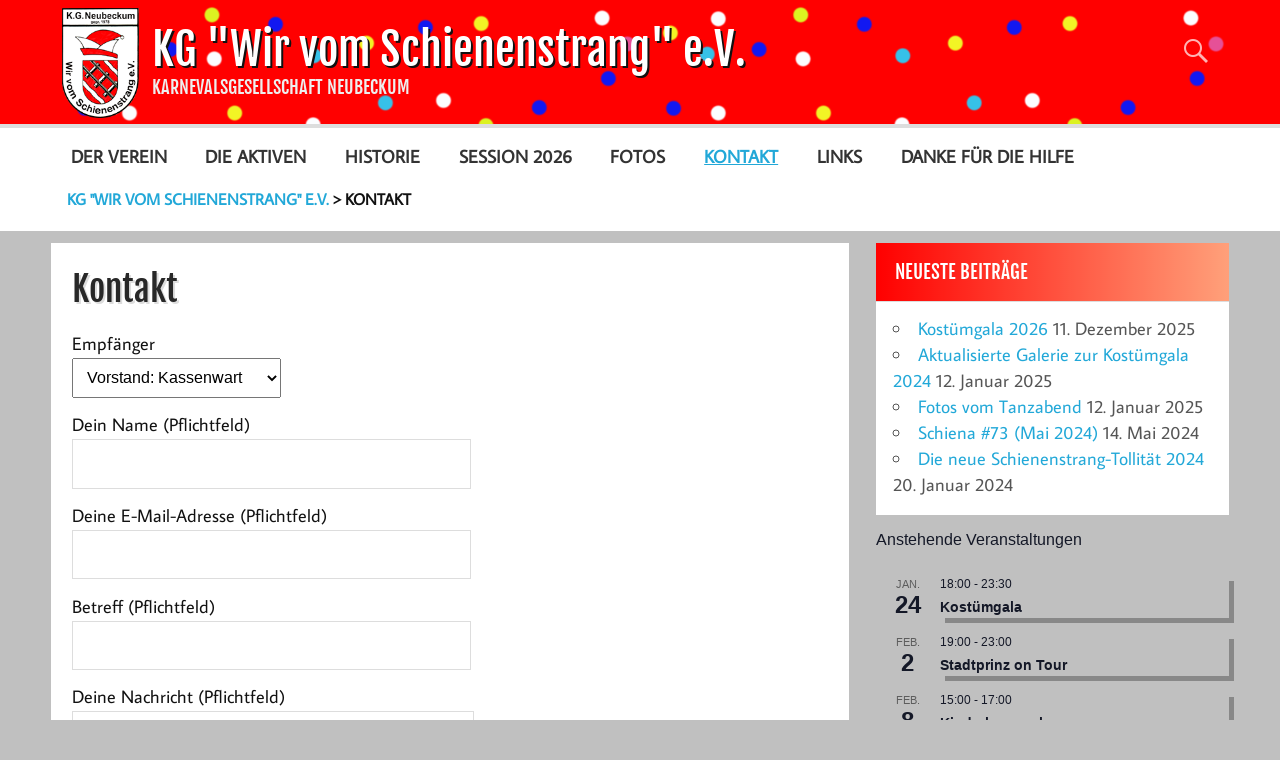

--- FILE ---
content_type: text/css
request_url: https://www.schienenstrang.net/wp-content/themes/momentous-lite-child/style.css?ver=1.0.0
body_size: 2347
content:
/*
 Theme Name:   Momentous Lite Child
 Theme URI:    http://example.com/twenty-fifteen-child/
 Description:  Momentous Lite Child Theme
 Author:       Thomas Pieper
 Author URI:   http://example.com
 Template:     momentous-lite
 Version:      1.0.0
 License:      GNU General Public License v2 or later
 License URI:  http://www.gnu.org/licenses/gpl-2.0.html
 Tags:         ???
 Text Domain:  momentous-lite-child
*/

body {
	font-size: 1.1em;
}

#header {
	background-image: url("/wp-content/uploads/2017/11/HeaderBg3.png");
}

#header-search .search-form .search-field {
	color: #111;
}

#header-wrap, #footer-bg {
	background: #ff0000;
}

#logo {
	position: relative;	
}

#logo .site-title {
	/*visibility: hidden;
    font-family: Helvetica;*/
	text-shadow: 2px 2px #111;
}

#logo .logo-image {
	height: 110px;
	position: absolute;
	left: 0px;
	top: -20px;
}

#logo .site-description {
	text-transform: uppercase;
	font-family: 'Fjalla One', Tahoma, Verdana, Arial;
	color: #EEE;
}

#wrap {
	padding: 0.7em 0;
}

article {
	box-shadow: 5px 5px #888;
}

h1.post-title,
h1.page-title,
h2.post-title,
h2.tribe-events-page-title {
	text-shadow: 2px 2px #DDD;
}

.widget {
	margin-bottom: 0.7em;
}

h3.widgettitle {
	background: linear-gradient(to right, red, #FFA07A);
	color: #FFF;
}

h3.widgettitle span {
	font-family: 'Fjalla One', Tahoma, Verdana, Arial;
	font-weight: normal;
	font-size: 1.1em;
}

span#footer-text a {
	color: #EEE;
}

div#credit-link {
	display: none;
}

ul#mainnav-menu > li {
	background-size: 30px 30px;
	background-position: 3px 12px;
	background-repeat: no-repeat;
}

.main-navigation-menu a {
	font-size: 1.0em;
}

.main-navigation-menu ul {
	background-color: #FF0000;
}

.breadcrumbs {
	padding: 0.5em 1.0em;
}

select {
	padding: 0.6em;
	font-size: 0.9em;
}

div.row {
	width: 100%;
}

div.team-gallery > div {
	height: 400px;	
}

img.kgsPerson {
	display: inline-block;
	box-shadow: 8px 8px 4px grey;
	border-left: 0.5pt solid #C0C0C0;
	border-top: 0.5pt solid #C0C0C0;
}

/*img.size-thumbnail {
	box-shadow: 4px 4px 2px grey;
	border-left: 0.5pt solid #C0C0C0;
	border-top: 0.5pt solid #C0C0C0;
}

img.size-medium {
	box-shadow: 8px 8px 4px grey;
	border-left: 0.5pt solid #C0C0C0;
	border-top: 0.5pt solid #C0C0C0;
}*/

div.kgsBlock {
	height: 400px;
}

p.wp-caption-text {
	font-size: 1.1em;
}

.main-navigation-menu ul a:link,
.main-navigation-menu ul a:visited,
.main-navigation-menu ul li.current_page_item a {
	color: #FFF;
}

.tribe-events-loop .tribe-events-event-meta,
.single-tribe_events .tribe-events-event-meta {
    font-size: 16px;
}

@media screen and (min-width: 1151px)
	.main-navigation-menu a {
		font-size: 1.0em;
		padding: 1.3em 1.4em;
	}

	.main-navigation-menu > li > a {
		padding: 1.1em 1.1em !important;
	}
}

@media print {
	#header {
		padding: 1em 0.2em;
	}

	div#wrap {
		padding: 0;
	}

	a#scrollUp {
		visibility: hidden;
	}

	nav#mainnav,
	#footer, 
	.keinDruck {
		display: none;
	}

	div.breadcrumbs a span {
		color: #000;
	}
}

@media (max-width: 767px) {
	.hidden-xs {display: none !important;}
	
	#header {
		background-repeat: repeat;
		/*background-size: 0%, 50%;
		background-position: 0px 0px, 0px 0px;*/
		background-size: 50%;
		background-position: 0px 0px;
		padding: 1.0em 0.6em;
	}
	
	#logo .logo-image {
		display: none;
	}
}
@media (min-width: 768px) and (max-width: 991px) {
	.hidden-sm {display: none !important;}
	
	#header {
		background-repeat: repeat;
		/*background-size: 7%, 70%;
		background-position: 10px 35%, 0px 0px;*/
		background-size: 70%;
		background-position: 0px 0px;
		padding: 1.6em 0.6em;
	}

	#logo {
		padding-left: 80px;
	}
}
@media (min-width: 992px) and (max-width: 1199px) {
	.hidden-md {display: none !important;}
	
	#header {
		background-repeat: repeat;
		/*background-size: 7%, 70%;
		background-position: 10px 35%, 0px 0px;*/
		background-size: 70%;
		background-position: 0px 0px;
		padding: 1.6em 0.6em;
	}

	#logo {
		padding-left: 80px;
	}
}
@media (min-width: 1200px) {
	.hidden-lg {display: none !important;}
	
	#header {
		background-repeat: repeat;
		/*background-size: 6%, 50%;
		background-position: 10px 25%, 0px 0px;*/
		background-size: 50%;
		background-position: 0px 0px;
		padding: 1.6em 0.6em;
	}

	#logo {
		padding-left: 90px;
	}
}

.col-xs-1, .col-sm-1, .col-md-1, .col-lg-1, .col-xs-2, .col-sm-2, .col-md-2, .col-lg-2, .col-xs-3, .col-sm-3, .col-md-3, .col-lg-3, .col-xs-4, .col-sm-4, .col-md-4, .col-lg-4, .col-xs-5, .col-sm-5, .col-md-5, .col-lg-5, .col-xs-6, .col-sm-6, .col-md-6, .col-lg-6, .col-xs-7, .col-sm-7, .col-md-7, .col-lg-7, .col-xs-8, .col-sm-8, .col-md-8, .col-lg-8, .col-xs-9, .col-sm-9, .col-md-9, .col-lg-9, .col-xs-10, .col-sm-10, .col-md-10, .col-lg-10, .col-xs-11, .col-sm-11, .col-md-11, .col-lg-11, .col-xs-12, .col-sm-12, .col-md-12, .col-lg-12 {
  position: relative;
  min-height: 1px;
  /*padding-right: 15px;
  padding-left: 15px;*/
}

.col-xs-1, .col-xs-2, .col-xs-3, .col-xs-4, .col-xs-5, .col-xs-6, .col-xs-7, .col-xs-8, .col-xs-9, .col-xs-10, .col-xs-11, .col-xs-12 {float: left;}
.col-xs-12 {width: 100%;}
.col-xs-11 {width: 91.66666667%;}
.col-xs-10 {width: 83.33333333%;}
.col-xs-9 {width: 75%;}
.col-xs-8 {width: 66.66666667%;}
.col-xs-7 {width: 58.33333333%;}
.col-xs-6 {width: 50%;}
.col-xs-5 {width: 41.66666667%;}
.col-xs-4 {width: 33.33333333%;}
.col-xs-3 {width: 25%;}
.col-xs-2 {width: 16.66666667%;}
.col-xs-1 {width: 8.33333333%;}
.col-xs-offset-12 {margin-left: 100%;}
.col-xs-offset-11 {margin-left: 91.66666667%;}
.col-xs-offset-10 {margin-left: 83.33333333%;}
.col-xs-offset-9 {margin-left: 75%;}
.col-xs-offset-8 {margin-left: 66.66666667%;}
.col-xs-offset-7 {margin-left: 58.33333333%;}
.col-xs-offset-6 {margin-left: 50%;}
.col-xs-offset-5 {margin-left: 41.66666667%;}
.col-xs-offset-4 {margin-left: 33.33333333%;}
.col-xs-offset-3 {margin-left: 25%;}
.col-xs-offset-2 {margin-left: 16.66666667%;}
.col-xs-offset-1 {margin-left: 8.33333333%;}
.col-xs-offset-0 {margin-left: 0;}

@media (min-width: 768px) {
  .col-sm-1, .col-sm-2, .col-sm-3, .col-sm-4, .col-sm-5, .col-sm-6, .col-sm-7, .col-sm-8, .col-sm-9, .col-sm-10, .col-sm-11, .col-sm-12 {float: left;}
  .col-sm-12 {width: 100%;}
  .col-sm-11 {width: 91.66666667%;}
  .col-sm-10 {width: 83.33333333%;}
  .col-sm-9 {width: 75%;}
  .col-sm-8 {width: 66.66666667%;}
  .col-sm-7 {width: 58.33333333%;}
  .col-sm-6 {width: 50%;}
  .col-sm-5 {width: 41.66666667%;}
  .col-sm-4 {width: 33.33333333%;}
  .col-sm-3 {width: 25%;}
  .col-sm-2 {width: 16.66666667%;}
  .col-sm-1 {width: 8.33333333%;}
  .col-sm-offset-12 {margin-left: 100%;}
  .col-sm-offset-11 {margin-left: 91.66666667%;}
  .col-sm-offset-10 {margin-left: 83.33333333%;}
  .col-sm-offset-9 {margin-left: 75%;}
  .col-sm-offset-8 {margin-left: 66.66666667%;}
  .col-sm-offset-7 {margin-left: 58.33333333%;}
  .col-sm-offset-6 {margin-left: 50%;}
  .col-sm-offset-5 {margin-left: 41.66666667%;}
  .col-sm-offset-4 {margin-left: 33.33333333%;}
  .col-sm-offset-3 {margin-left: 25%;}
  .col-sm-offset-2 {margin-left: 16.66666667%;}
  .col-sm-offset-1 {margin-left: 8.33333333%;}
  .col-sm-offset-0 {margin-left: 0;}
}

@media (min-width: 992px) {
  .col-md-1, .col-md-2, .col-md-3, .col-md-4, .col-md-5, .col-md-6, .col-md-7, .col-md-8, .col-md-9, .col-md-10, .col-md-11, .col-md-12 {float: left;}
  .col-md-12 {width: 100%;}
  .col-md-11 {width: 91.66666667%;}
  .col-md-10 {width: 83.33333333%;}
  .col-md-9 {width: 75%;}
  .col-md-8 {width: 66.66666667%;}
  .col-md-7 {width: 58.33333333%;}
  .col-md-6 {width: 50%;}
  .col-md-5 {width: 41.66666667%;}
  .col-md-4 {width: 33.33333333%;}
  .col-md-3 {width: 25%;}
  .col-md-2 {width: 16.66666667%;}
  .col-md-1 {width: 8.33333333%;}
  .col-md-offset-12 {margin-left: 100%;}
  .col-md-offset-11 {margin-left: 91.66666667%;}
  .col-md-offset-10 {margin-left: 83.33333333%;}
  .col-md-offset-9 {margin-left: 75%;}
  .col-md-offset-8 {margin-left: 66.66666667%;}
  .col-md-offset-7 {margin-left: 58.33333333%;}
  .col-md-offset-6 {margin-left: 50%;}
  .col-md-offset-5 {margin-left: 41.66666667%;}
  .col-md-offset-4 {margin-left: 33.33333333%;}
  .col-md-offset-3 {margin-left: 25%;}
  .col-md-offset-2 {margin-left: 16.66666667%;}
  .col-md-offset-1 {margin-left: 8.33333333%;}
  .col-md-offset-0 {margin-left: 0;}
}

@media (min-width: 1200px) {
  .col-lg-1, .col-lg-2, .col-lg-3, .col-lg-4, .col-lg-5, .col-lg-6, .col-lg-7, .col-lg-8, .col-lg-9, .col-lg-10, .col-lg-11, .col-lg-12 {float: left;}
  .col-lg-12 {width: 100%;}
  .col-lg-11 {width: 91.66666667%;}
  .col-lg-10 {width: 83.33333333%;}
  .col-lg-9 {width: 75%;}
  .col-lg-8 {width: 66.66666667%;}
  .col-lg-7 {width: 58.33333333%;}
  .col-lg-6 {width: 50%;}
  .col-lg-5 {width: 41.66666667%;}
  .col-lg-4 {width: 33.33333333%;}
  .col-lg-3 {width: 25%;}
  .col-lg-2 {width: 16.66666667%;}
  .col-lg-1 {width: 8.33333333%;}
  .col-lg-offset-12 {margin-left: 100%;}
  .col-lg-offset-11 {margin-left: 91.66666667%;}
  .col-lg-offset-10 {margin-left: 83.33333333%;}
  .col-lg-offset-9 {margin-left: 75%;}
  .col-lg-offset-8 {margin-left: 66.66666667%;}
  .col-lg-offset-7 {margin-left: 58.33333333%;}
  .col-lg-offset-6 {margin-left: 50%;}
  .col-lg-offset-5 {margin-left: 41.66666667%;}
  .col-lg-offset-4 {margin-left: 33.33333333%;}
  .col-lg-offset-3 {margin-left: 25%;}
  .col-lg-offset-2 {margin-left: 16.66666667%;}
  .col-lg-offset-1 {margin-left: 8.33333333%;}
  .col-lg-offset-0 {margin-left: 0;}
}